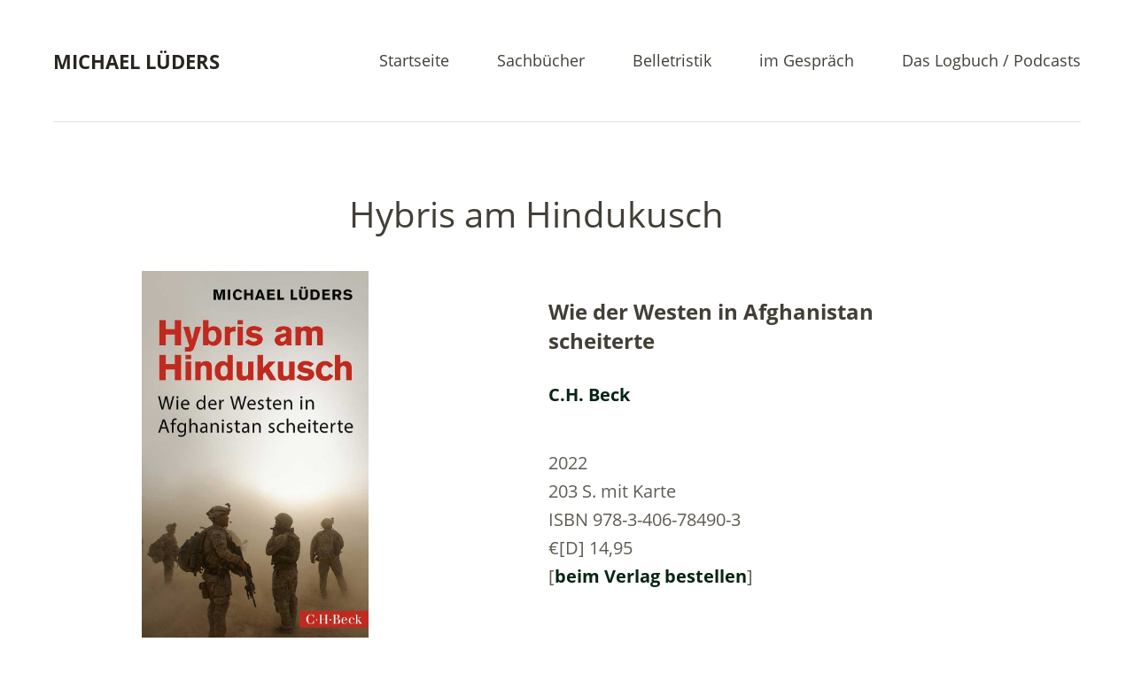

--- FILE ---
content_type: text/html; charset=UTF-8
request_url: https://michael-lueders.de/hybris-am-hindukusch/
body_size: 7166
content:
<!DOCTYPE html>
<!--[if lte IE 8]>
<html class="ie" lang="de">
<![endif]-->
<html lang="de">
<!--<![endif]-->
<head>
<meta charset="UTF-8" />
<meta name="viewport" content="width=device-width,initial-scale=1">
<link rel="profile" href="http://gmpg.org/xfn/11" />
<link rel="pingback" href="https://michael-lueders.de/xmlrpc.php">
<link rel="shortcut icon" type="image/ico" href="https://michael-lueders.de/wp-content/uploads/2018/06/favicon.ico" />
<link rel="apple-touch-icon" href="https://michael-lueders.de/wp-content/uploads/2018/06/ML128.png" />
<title>Hybris am Hindukusch &#8211; Michael Lüders</title>
<meta name='robots' content='max-image-preview:large' />

<link rel="alternate" type="application/rss+xml" title="Michael Lüders &raquo; Feed" href="https://michael-lueders.de/feed/" />
<link rel="alternate" type="application/rss+xml" title="Michael Lüders &raquo; Kommentar-Feed" href="https://michael-lueders.de/comments/feed/" />
<link rel="alternate" title="oEmbed (JSON)" type="application/json+oembed" href="https://michael-lueders.de/wp-json/oembed/1.0/embed?url=https%3A%2F%2Fmichael-lueders.de%2Fhybris-am-hindukusch%2F" />
<link rel="alternate" title="oEmbed (XML)" type="text/xml+oembed" href="https://michael-lueders.de/wp-json/oembed/1.0/embed?url=https%3A%2F%2Fmichael-lueders.de%2Fhybris-am-hindukusch%2F&#038;format=xml" />
<style id='wp-img-auto-sizes-contain-inline-css' type='text/css'>
img:is([sizes=auto i],[sizes^="auto," i]){contain-intrinsic-size:3000px 1500px}
/*# sourceURL=wp-img-auto-sizes-contain-inline-css */
</style>
<style id='wp-emoji-styles-inline-css' type='text/css'>

	img.wp-smiley, img.emoji {
		display: inline !important;
		border: none !important;
		box-shadow: none !important;
		height: 1em !important;
		width: 1em !important;
		margin: 0 0.07em !important;
		vertical-align: -0.1em !important;
		background: none !important;
		padding: 0 !important;
	}
/*# sourceURL=wp-emoji-styles-inline-css */
</style>
<link rel='stylesheet' id='parent-style-css' href='https://michael-lueders.de/wp-content/themes/baylys/style.css?ver=6.9' type='text/css' media='all' />
<link rel='stylesheet' id='baylys-fonts-css' href='//michael-lueders.de/wp-content/uploads/omgf/baylys-fonts/baylys-fonts.css?ver=1648571229' type='text/css' media='all' />
<link rel='stylesheet' id='baylys-style-css' href='https://michael-lueders.de/wp-content/themes/baylys-child/style.css?ver=20150206' type='text/css' media='all' />
<link rel='stylesheet' id='borlabs-cookie-custom-css' href='https://michael-lueders.de/wp-content/cache/borlabs-cookie/1/borlabs-cookie-1-de.css?ver=3.3.23-44' type='text/css' media='all' />
<script type="text/javascript" src="https://michael-lueders.de/wp-includes/js/jquery/jquery.min.js?ver=3.7.1" id="jquery-core-js"></script>
<script type="text/javascript" src="https://michael-lueders.de/wp-includes/js/jquery/jquery-migrate.min.js?ver=3.4.1" id="jquery-migrate-js"></script>
<script type="text/javascript" src="https://michael-lueders.de/wp-content/themes/baylys/js/jquery.fitvids.js?ver=1.1" id="baylys-fitvids-js"></script>
<script type="text/javascript" src="https://michael-lueders.de/wp-content/themes/baylys/js/jquery.placeholder.min.js?ver=1.0" id="baylys-placeholder-js"></script>
<script type="text/javascript" src="https://michael-lueders.de/wp-content/themes/baylys/js/custom.js?ver=1.0" id="baylys-custom-js"></script>
<script data-no-optimize="1" data-no-minify="1" data-cfasync="false" type="text/javascript" src="https://michael-lueders.de/wp-content/cache/borlabs-cookie/1/borlabs-cookie-config-de.json.js?ver=3.3.23-48" id="borlabs-cookie-config-js"></script>
<link rel="https://api.w.org/" href="https://michael-lueders.de/wp-json/" /><link rel="alternate" title="JSON" type="application/json" href="https://michael-lueders.de/wp-json/wp/v2/posts/4805" /><link rel="EditURI" type="application/rsd+xml" title="RSD" href="https://michael-lueders.de/xmlrpc.php?rsd" />
<meta name="generator" content="WordPress 6.9" />
<link rel="canonical" href="https://michael-lueders.de/hybris-am-hindukusch/" />
<link rel='shortlink' href='https://michael-lueders.de/?p=4805' />
<style type="text/css">
/* Custom Link Color */
a,
#site-title h1 a:hover,
.entry-header h2.entry-title a:hover,
.author-info .author-details h3 a:hover,
#footerwidget-wrap .widget a:hover,
#footer #site-info a:hover,
#site-nav li a:hover,
#site-nav li li a:hover,
.widget_categories a:hover,
.widget_meta a:hover,
.widget_links a:hover,
.widget_recent_entries a:hover,
.widget_pages a:hover,
.widget_archive a:hover,
.widget_nav_menu a:hover,
.slider-wrap .responsive-slider.flexslider .slide-title a:hover,
#smart-archives-list ul li a:hover,
#smart-archives-fancy ul.archive-list li a:hover,
#content .post.portfolio-element h2.entry-title a:hover {
	color:#072614;
}
input#submit,
input.wpcf7-submit,
.format-link .entry-content a.link,
.jetpack_subscription_widget form#subscribe-blog input[type="submit"] {
	background:#072614;
}
@media screen and (min-width: 1100px) {
#site-nav li a:hover,
#site-nav li li a:hover,
#site-nav li:hover > a,
#site-nav li li:hover > a {
	color: #072614 !important;
}
}
</style>
<style type="text/css">
/* Custom Footer Bg Color */
#footer {background:#072614;}
</style>
<link rel="icon" href="https://michael-lueders.de/wp-content/uploads/2018/06/cropped-ML-2-32x32.png" sizes="32x32" />
<link rel="icon" href="https://michael-lueders.de/wp-content/uploads/2018/06/cropped-ML-2-192x192.png" sizes="192x192" />
<link rel="apple-touch-icon" href="https://michael-lueders.de/wp-content/uploads/2018/06/cropped-ML-2-180x180.png" />
<meta name="msapplication-TileImage" content="https://michael-lueders.de/wp-content/uploads/2018/06/cropped-ML-2-270x270.png" />
</head>

<body class="wp-singular post-template-default single single-post postid-4805 single-format-standard wp-embed-responsive wp-theme-baylys wp-child-theme-baylys-child one-column content">

	<header id="header" class="clearfix">

	<div id="site-nav-container" class="clearfix">

			<div id="site-title">
											<h1><a href="https://michael-lueders.de/" rel="home">Michael Lüders</a></h1>
						<h2 id="site-description">Publizist und Nahostexperte</h2>
									</div><!-- end #site-title -->

					<a href="#nav-mobile" id="mobile-menu-btn">Menü</a>
					<nav id="site-nav">
						<div class="menu-main-menu-container"><ul id="menu-main-menu" class="menu"><li id="menu-item-4042" class="menu-item menu-item-type-post_type menu-item-object-page menu-item-home menu-item-4042"><a href="https://michael-lueders.de/">Startseite</a></li>
<li id="menu-item-3955" class="menu-item menu-item-type-taxonomy menu-item-object-category current-post-ancestor current-menu-parent current-post-parent menu-item-3955"><a href="https://michael-lueders.de/kategorie/buecher/sachbuecher/">Sachbücher</a></li>
<li id="menu-item-3956" class="menu-item menu-item-type-taxonomy menu-item-object-category menu-item-3956"><a href="https://michael-lueders.de/kategorie/buecher/belletristik/">Belletristik</a></li>
<li id="menu-item-4027" class="menu-item menu-item-type-taxonomy menu-item-object-category menu-item-4027"><a href="https://michael-lueders.de/kategorie/im-gespraech/">im Gespräch</a></li>
<li id="menu-item-4315" class="menu-item menu-item-type-taxonomy menu-item-object-category menu-item-has-children menu-item-4315"><a href="https://michael-lueders.de/kategorie/aktuelles/">Das Logbuch / Podcasts</a>
<ul class="sub-menu">
	<li id="menu-item-4667" class="menu-item menu-item-type-taxonomy menu-item-object-category menu-item-4667"><a href="https://michael-lueders.de/kategorie/aktuelles/vortraege/">Vorträge</a></li>
	<li id="menu-item-4581" class="menu-item menu-item-type-taxonomy menu-item-object-category menu-item-4581"><a href="https://michael-lueders.de/kategorie/aktuelles/die-spur-der-schakale/">Die Spur der Schakale</a></li>
</ul>
</li>
</ul></div>					</nav><!-- end #site-nav -->
				</div><!-- end #site-nav-container -->
</header><!-- end #header -->

			
													
			
			
	<div id="main-wrap">
	<div id="content">

				
			
<article id="post-4805" class="post-4805 post type-post status-publish format-standard has-post-thumbnail hentry category-sachbuecher">

	<header class="entry-header">
		<h1 class="entry-title">Hybris am Hindukusch</h1>
	</header><!--end .entry-header -->

	<div class="entry-content clearfix">
					<a href="https://michael-lueders.de/hybris-am-hindukusch/"><img width="200" height="270" src="https://michael-lueders.de/wp-content/uploads/2022/02/Hybris-am-Hindukusch-Cover-200x270.jpg" class="attachment-thumbnail size-thumbnail wp-post-image" alt="Hybris am Hindukusch" decoding="async" fetchpriority="high" /></a>
				<div class="two-columns-one"> <a href="https://michael-lueders.de/wp-content/uploads/2022/02/Hybris-am-Hindukusch-Cover.jpg"><img decoding="async" class="alignnone wp-image-4731" src="https://michael-lueders.de/wp-content/uploads/2022/02/Hybris-am-Hindukusch-Cover.jpg" alt="Michael Lüders, Die scheinheilige Supermacht" width="256" height="423" /></a> </div>
<div class="two-columns-one last">
<h3>Wie der Westen in Afghanistan scheiterte</h3>
<p><a title="Lüders, Never Say Anything" href="https://www.chbeck.de/lueders-hybris-hindukusch/product/33366346" target="_blank" rel="noopener noreferrer">C.H. Beck</a></p>
<p>2022<br />
203 S. mit Karte<br />
ISBN 978-3-406-78490-3<br />
€[D] 14,95<br />
[<a href="https://www.chbeck.de/lueders-hybris-hindukusch/product/33366346" target="_blank" rel="noopener noreferrer">beim Verlag bestellen</a>]</p>
<p>&nbsp;</p>
</div> <div class="divider"></div></p>
<p>Nach 9/11 stürzten die USA die Taliban in Kabul. Es war der Auftakt im «Krieg gegen den Terror». Allein in Afghanistan gab Washington dafür in 20 Jahren mehr als 2000 Milliarden Dollar aus. Doch jetzt sind die Taliban erneut an der Macht. Wie konnte es soweit kommen? Michael Lüders zieht eine schonungslose Bilanz des Desasters am Hindukusch und erklärt, warum der Westen dort scheitern musste.<span id="more-4805"></span></p>
<p>Es ist keine gute Idee, in Afghanistan einzumarschieren. Dagegen sprechen die Geografie und historische Fakten. Im 19. Jahrhundert erlitten die Briten dort die vielleicht größte Niederlage ihrer Kolonialgeschichte. In den 1980ern scheiterte die Sowjetunion bei dem Versuch, das Land zu unterwerfen. Diese selbstverschuldete Niederlage trug zu ihrem Untergang bei. Doch die USA und ihre Verbündeten haben aus der Vergangenheit nichts gelernt. Ohne Plan und klare Ziele besetzten sie 2001 Afghanistan. Sie finanzierten ein korruptes Regime in Kabul, während Tausende Zivilisten bei Drohnenangriffen und nächtlichen Razzien starben: Jeder Bärtige galt als Terrorist. Ein Land verändern zu wollen, ohne es zu verstehen – das ist Größenwahn. Hybris am Hindukusch.</p>
<p>Inhalt:</p>
<ul>
<li>Vorwort</li>
<li>Die Russen kommen: Das britische Empire und sein «Großes Spiel» in Afghanistan</li>
<li>Die Sowjets kommen: Ein mörderischer Glaubenskrieg am Hindukusch</li>
<li>«Robin Hood» schafft Ordnung: Der erste Siegeszug der Taliban</li>
<li>Feministinnen, Pipelines und Terror: Die USA suchen ihren Weg</li>
<li>Verhandelt wird nicht: 9/11 und der«Krieg gegen den Terror»</li>
<li>Fast ein Country-Song: Warlords, Drohnen und Hollywood erschaffen eine schöne, neue Welt</li>
<li>Surge – die große Welle: Dollars ohne Ende, gefälschte Wahlen, noch mehr Soldaten</li>
<li>Ein deutsches Massaker: Oberst Klein und das laute Schweigen in Berlin</li>
<li>«Wächter der Freiheit»: Der zweite Siegeszug der Taliban</li>
<li>«Sie sind tot»: Warum die Befreiung afghanischer Frauen und Killerkommandos für Washington zusammengehören</li>
<li>Zurück in die Vergangenheit? Die Taliban an der Macht</li>
<li>Epilog: Aus dem Desaster lernen</li>
<li>Anmerkungen</li>
<li>Karte</li>
</ul>
	
			</div><!-- end .entry-content -->

	<footer class="entry-meta">
		<ul>
			<li class="entry-cats">Veröffentlicht in:</span> <a href="https://michael-lueders.de/kategorie/buecher/sachbuecher/" rel="category tag">Sachbücher</a></li>
								</ul>
	</footer><!-- end .entry-meta -->

							
</article><!-- end .post-4805 -->
			
	<div id="comments">
		
	
	
		
	
		</div><!-- end #comments -->

		
		</div><!-- end #content -->

		
		</div><!-- end #main-wrap -->
 
	<footer id="footer" class="clearfix">

			
<div id="footerwidget-wrap" class="clearfix">
		<div id="footer-sidebar-1" class="widget-area">
		<aside id="baylys_about-3" class="widget widget_baylys_about">		 <h3 class="widget-title">Michael Lüders</h3>
			 <div class="about-image-wrap">
			 <img src="https://michael-lueders.de/wp-content/uploads/2017/07/Michael-LuedersDSC4407von-Axel-Thomae1.jpg" width="340" height="280" class="about-image">
			 </div><!-- end .about-image-wrap -->
			 <div class="about-text-wrap">
			 <p class="about-text"><a href="mailto:nahost@michael-lueders.de">nahost@michael-lueders.de</a></p>
			 </div><!-- end .about-text-wrap -->
			</aside>	</div><!-- .widget-area -->
	
		<div id="footer-sidebar-2" class="widget-area">
		<aside id="custom_html-4" class="widget_text widget widget_custom_html"><h3 class="widget-title">Vita</h3><div class="textwidget custom-html-widget"><p>
	
geboren 1959 in Bremen. </p>
<p>
	Studium der arabischen Literatur in Damaskus, der Islamwissenschaften, Politologie und Publizistik in Berlin. Promotion über das ägyptische Kino. Dokumentarfilme für SWR und WDR. Langjähriger Nahostkorrespondent der Wochenzeitung DIE ZEIT. Lebt als Politikberater, Publizist und Autor in Berlin.
</p></div></aside>	</div><!-- .widget-area -->
	
		<div id="footer-sidebar-3" class="widget-area">
		<aside id="text-2" class="widget widget_text"><h3 class="widget-title">Tätigkeiten</h3>			<div class="textwidget"><ul class="footer-list">
<li>Roman- und Sachbuchautor</li>
<li>Kommentator deutscher, schweizerischer und österreichischer Medien in Sachen Nahost, arabische Welt, Islam</li>
<li>Gastprofessur an der Universität Trier (2017)</li>
<li>Gastdozent am Middle East Center der Universität Sakarya, Türkei (2015/16)</li>
<li>Lehrbeauftragter am Centrum für Nah- und Mittelost-Studien der Philipps Universität Marburg (2008/09)</li>
<li>Präsident der Deutsch-Arabischen Gesellschaft in Nachfolge von Peter Scholl-Latour (2015–2022)</li>
<li>Beratung des Auswärtigen Amtes</li>
<li>Fachgutachten für GIZ und BMZ</li>
<li>Expertisen zur Ursachenforschung islamistischer Gewalt</li>
<li>Vorträge über das Spannungsverhältnis zwischen dem Westen und der arabisch-islamischen Welt in den USA, Europa, Asien und Afrika</li>
<li>Fact-Finding Missions für die Friedrich-Ebert-Stiftung in Zentralasien (Kasachstan, Usbekistan, Tadschikistan, Kirgistan)</li>
</ul>
</div>
		</aside>	</div><!-- .widget-area -->
	
		<div id="footer-sidebar-4" class="widget-area">
		<aside id="nav_menu-3" class="widget widget_nav_menu"><h3 class="widget-title">Navigation</h3><div class="menu-optional-menu-container"><ul id="menu-optional-menu" class="menu"><li id="menu-item-4118" class="menu-item menu-item-type-post_type menu-item-object-page menu-item-home menu-item-4118"><a href="https://michael-lueders.de/">Startseite</a></li>
<li id="menu-item-4314" class="menu-item menu-item-type-taxonomy menu-item-object-category menu-item-4314"><a href="https://michael-lueders.de/kategorie/aktuelles/">Das Logbuch / Podcasts</a></li>
<li id="menu-item-4127" class="menu-item menu-item-type-taxonomy menu-item-object-category current-post-ancestor current-menu-parent current-post-parent menu-item-4127"><a href="https://michael-lueders.de/kategorie/buecher/sachbuecher/">Sachbücher</a></li>
<li id="menu-item-4128" class="menu-item menu-item-type-taxonomy menu-item-object-category menu-item-4128"><a href="https://michael-lueders.de/kategorie/buecher/belletristik/">Belletristik</a></li>
<li id="menu-item-4129" class="menu-item menu-item-type-taxonomy menu-item-object-category menu-item-4129"><a href="https://michael-lueders.de/kategorie/im-gespraech/">im Gespräch</a></li>
<li id="menu-item-4781" class="menu-item menu-item-type-post_type menu-item-object-page menu-item-privacy-policy menu-item-4781"><a rel="privacy-policy" href="https://michael-lueders.de/datenschutzerklaerung/">Datenschutzerklärung</a></li>
<li id="menu-item-4115" class="menu-item menu-item-type-post_type menu-item-object-page menu-item-4115"><a href="https://michael-lueders.de/impressum/">Impressum</a></li>
</ul></div></aside>	</div><!-- .widget-area -->
	
</div><!-- #footer-widget-wrap -->
		<div id="site-info">
						<ul class="credit">
				<li>&copy; 2026 Michael Lüders</li>
				<li><a class="privacy-policy-link" href="https://michael-lueders.de/datenschutzerklaerung/" rel="privacy-policy">Datenschutzerklärung</a></li>				
			</ul><!-- end .credit -->
			
						<a href="#site-nav-wrap" class="top clearfix">Top</a>
		</div><!-- end #site-info -->

	</footer><!-- end #footer -->


<script type="speculationrules">
{"prefetch":[{"source":"document","where":{"and":[{"href_matches":"/*"},{"not":{"href_matches":["/wp-*.php","/wp-admin/*","/wp-content/uploads/*","/wp-content/*","/wp-content/plugins/*","/wp-content/themes/baylys-child/*","/wp-content/themes/baylys/*","/*\\?(.+)"]}},{"not":{"selector_matches":"a[rel~=\"nofollow\"]"}},{"not":{"selector_matches":".no-prefetch, .no-prefetch a"}}]},"eagerness":"conservative"}]}
</script>
<script type="importmap" id="wp-importmap">
{"imports":{"borlabs-cookie-core":"https://michael-lueders.de/wp-content/plugins/borlabs-cookie/assets/javascript/borlabs-cookie.min.js?ver=3.3.23"}}
</script>
<script type="module" src="https://michael-lueders.de/wp-content/plugins/borlabs-cookie/assets/javascript/borlabs-cookie.min.js?ver=3.3.23" id="borlabs-cookie-core-js-module" data-cfasync="false" data-no-minify="1" data-no-optimize="1"></script>
<script type="module" src="https://michael-lueders.de/wp-content/plugins/borlabs-cookie/assets/javascript/borlabs-cookie-legacy-backward-compatibility.min.js?ver=3.3.23" id="borlabs-cookie-legacy-backward-compatibility-js-module"></script>
<!--googleoff: all--><div data-nosnippet data-borlabs-cookie-consent-required='true' id='BorlabsCookieBox'></div><div id='BorlabsCookieWidget' class='brlbs-cmpnt-container'></div><!--googleon: all--><script data-borlabs-cookie-script-blocker-id='wp-emojis' type='text/template' id="wp-emoji-settings" type="application/json">
{"baseUrl":"https://s.w.org/images/core/emoji/17.0.2/72x72/","ext":".png","svgUrl":"https://s.w.org/images/core/emoji/17.0.2/svg/","svgExt":".svg","source":{"concatemoji":"https://michael-lueders.de/wp-includes/js/wp-emoji-release.min.js?ver=6.9"}}
</script>
<script type="module">
/* <![CDATA[ */
/*! This file is auto-generated */
const a=JSON.parse(document.getElementById("wp-emoji-settings").textContent),o=(window._wpemojiSettings=a,"wpEmojiSettingsSupports"),s=["flag","emoji"];function i(e){try{var t={supportTests:e,timestamp:(new Date).valueOf()};sessionStorage.setItem(o,JSON.stringify(t))}catch(e){}}function c(e,t,n){e.clearRect(0,0,e.canvas.width,e.canvas.height),e.fillText(t,0,0);t=new Uint32Array(e.getImageData(0,0,e.canvas.width,e.canvas.height).data);e.clearRect(0,0,e.canvas.width,e.canvas.height),e.fillText(n,0,0);const a=new Uint32Array(e.getImageData(0,0,e.canvas.width,e.canvas.height).data);return t.every((e,t)=>e===a[t])}function p(e,t){e.clearRect(0,0,e.canvas.width,e.canvas.height),e.fillText(t,0,0);var n=e.getImageData(16,16,1,1);for(let e=0;e<n.data.length;e++)if(0!==n.data[e])return!1;return!0}function u(e,t,n,a){switch(t){case"flag":return n(e,"\ud83c\udff3\ufe0f\u200d\u26a7\ufe0f","\ud83c\udff3\ufe0f\u200b\u26a7\ufe0f")?!1:!n(e,"\ud83c\udde8\ud83c\uddf6","\ud83c\udde8\u200b\ud83c\uddf6")&&!n(e,"\ud83c\udff4\udb40\udc67\udb40\udc62\udb40\udc65\udb40\udc6e\udb40\udc67\udb40\udc7f","\ud83c\udff4\u200b\udb40\udc67\u200b\udb40\udc62\u200b\udb40\udc65\u200b\udb40\udc6e\u200b\udb40\udc67\u200b\udb40\udc7f");case"emoji":return!a(e,"\ud83e\u1fac8")}return!1}function f(e,t,n,a){let r;const o=(r="undefined"!=typeof WorkerGlobalScope&&self instanceof WorkerGlobalScope?new OffscreenCanvas(300,150):document.createElement("canvas")).getContext("2d",{willReadFrequently:!0}),s=(o.textBaseline="top",o.font="600 32px Arial",{});return e.forEach(e=>{s[e]=t(o,e,n,a)}),s}function r(e){var t=document.createElement("script");t.src=e,t.defer=!0,document.head.appendChild(t)}a.supports={everything:!0,everythingExceptFlag:!0},new Promise(t=>{let n=function(){try{var e=JSON.parse(sessionStorage.getItem(o));if("object"==typeof e&&"number"==typeof e.timestamp&&(new Date).valueOf()<e.timestamp+604800&&"object"==typeof e.supportTests)return e.supportTests}catch(e){}return null}();if(!n){if("undefined"!=typeof Worker&&"undefined"!=typeof OffscreenCanvas&&"undefined"!=typeof URL&&URL.createObjectURL&&"undefined"!=typeof Blob)try{var e="postMessage("+f.toString()+"("+[JSON.stringify(s),u.toString(),c.toString(),p.toString()].join(",")+"));",a=new Blob([e],{type:"text/javascript"});const r=new Worker(URL.createObjectURL(a),{name:"wpTestEmojiSupports"});return void(r.onmessage=e=>{i(n=e.data),r.terminate(),t(n)})}catch(e){}i(n=f(s,u,c,p))}t(n)}).then(e=>{for(const n in e)a.supports[n]=e[n],a.supports.everything=a.supports.everything&&a.supports[n],"flag"!==n&&(a.supports.everythingExceptFlag=a.supports.everythingExceptFlag&&a.supports[n]);var t;a.supports.everythingExceptFlag=a.supports.everythingExceptFlag&&!a.supports.flag,a.supports.everything||((t=a.source||{}).concatemoji?r(t.concatemoji):t.wpemoji&&t.twemoji&&(r(t.twemoji),r(t.wpemoji)))});
//# sourceURL=https://michael-lueders.de/wp-includes/js/wp-emoji-loader.min.js
/* ]]> */
</script>

</body>
</html>

<!-- Dynamic page generated in 0.854 seconds. -->
<!-- Cached page generated by WP-Super-Cache on 2026-01-18 19:58:53 -->

<!-- super cache -->

--- FILE ---
content_type: text/css
request_url: https://michael-lueders.de/wp-content/uploads/omgf/baylys-fonts/baylys-fonts.css?ver=1648571229
body_size: 264
content:
/**
 * Auto Generated by OMGF
 * @author: Daan van den Bergh
 * @url: https://ffw.press
 */

@font-face {
    font-family: 'Open Sans';
    font-style: normal;
    font-weight: 300;
    font-display: swap;
    src: url('https://michael-lueders.de/wp-content/uploads/omgf/baylys-fonts/open-sans-normal-300.eot');
    src: 
    url('https://michael-lueders.de/wp-content/uploads/omgf/baylys-fonts/open-sans-normal-300.woff2') format('woff2'),
    url('https://michael-lueders.de/wp-content/uploads/omgf/baylys-fonts/open-sans-normal-300.woff') format('woff'),
    url('https://michael-lueders.de/wp-content/uploads/omgf/baylys-fonts/open-sans-normal-300.ttf') format('ttf'),
    url('https://michael-lueders.de/wp-content/uploads/omgf/baylys-fonts/open-sans-normal-300.svg') format('svg');
}
@font-face {
    font-family: 'Open Sans';
    font-style: normal;
    font-weight: 400;
    font-display: swap;
    src: 
    url('https://michael-lueders.de/wp-content/uploads/omgf/baylys-fonts/open-sans-normal-400.woff2') format('woff2'),
    url('https://michael-lueders.de/wp-content/uploads/omgf/baylys-fonts/open-sans-normal-400.woff') format('woff'),
    url('https://michael-lueders.de/wp-content/uploads/omgf/baylys-fonts/open-sans-normal-400.ttf') format('ttf'),
    url('https://michael-lueders.de/wp-content/uploads/omgf/baylys-fonts/open-sans-normal-400.svg') format('svg');
}
@font-face {
    font-family: 'Open Sans';
    font-style: normal;
    font-weight: 700;
    font-display: swap;
    src: 
    url('https://michael-lueders.de/wp-content/uploads/omgf/baylys-fonts/open-sans-normal-700.woff2') format('woff2'),
    url('https://michael-lueders.de/wp-content/uploads/omgf/baylys-fonts/open-sans-normal-700.woff') format('woff'),
    url('https://michael-lueders.de/wp-content/uploads/omgf/baylys-fonts/open-sans-normal-700.ttf') format('ttf'),
    url('https://michael-lueders.de/wp-content/uploads/omgf/baylys-fonts/open-sans-normal-700.svg') format('svg');
}
@font-face {
    font-family: 'Open Sans';
    font-style: normal;
    font-weight: 800;
    font-display: swap;
    src: 
    url('https://michael-lueders.de/wp-content/uploads/omgf/baylys-fonts/open-sans-normal-800.woff2') format('woff2'),
    url('https://michael-lueders.de/wp-content/uploads/omgf/baylys-fonts/open-sans-normal-800.woff') format('woff'),
    url('https://michael-lueders.de/wp-content/uploads/omgf/baylys-fonts/open-sans-normal-800.ttf') format('ttf'),
    url('https://michael-lueders.de/wp-content/uploads/omgf/baylys-fonts/open-sans-normal-800.svg') format('svg');
}
@font-face {
    font-family: 'Open Sans';
    font-style: italic;
    font-weight: 300;
    font-display: swap;
    src: 
    url('https://michael-lueders.de/wp-content/uploads/omgf/baylys-fonts/open-sans-italic-300.woff2') format('woff2'),
    url('https://michael-lueders.de/wp-content/uploads/omgf/baylys-fonts/open-sans-italic-300.woff') format('woff'),
    url('https://michael-lueders.de/wp-content/uploads/omgf/baylys-fonts/open-sans-italic-300.ttf') format('ttf'),
    url('https://michael-lueders.de/wp-content/uploads/omgf/baylys-fonts/open-sans-italic-300.svg') format('svg');
}
@font-face {
    font-family: 'Open Sans';
    font-style: italic;
    font-weight: 400;
    font-display: swap;
    src: 
    url('https://michael-lueders.de/wp-content/uploads/omgf/baylys-fonts/open-sans-italic-400.woff2') format('woff2'),
    url('https://michael-lueders.de/wp-content/uploads/omgf/baylys-fonts/open-sans-italic-400.woff') format('woff'),
    url('https://michael-lueders.de/wp-content/uploads/omgf/baylys-fonts/open-sans-italic-400.ttf') format('ttf'),
    url('https://michael-lueders.de/wp-content/uploads/omgf/baylys-fonts/open-sans-italic-400.svg') format('svg');
}
@font-face {
    font-family: 'Open Sans';
    font-style: italic;
    font-weight: 700;
    font-display: swap;
    src: 
    url('https://michael-lueders.de/wp-content/uploads/omgf/baylys-fonts/open-sans-italic-700.woff2') format('woff2'),
    url('https://michael-lueders.de/wp-content/uploads/omgf/baylys-fonts/open-sans-italic-700.woff') format('woff'),
    url('https://michael-lueders.de/wp-content/uploads/omgf/baylys-fonts/open-sans-italic-700.ttf') format('ttf'),
    url('https://michael-lueders.de/wp-content/uploads/omgf/baylys-fonts/open-sans-italic-700.svg') format('svg');
}


--- FILE ---
content_type: text/css
request_url: https://michael-lueders.de/wp-content/themes/baylys-child/style.css?ver=20150206
body_size: 2053
content:
/*
Theme Name: Baylys Child
Theme URI:
Description: Your child theme description text...
Author: Michael Holfelder
Author URI: http://www.studioholfelder.de/
Template: baylys
Version: 1.0
Tags: Baylys Child Theme
*/

/*
Now you can start adding your own styles here. Use !important to overwrite styles if needed. */

/*-----------------------------------------------------------------------------------*/
/*	Google Fonts (OPEN SANS)
/*-----------------------------------------------------------------------------------*/

/* open-sans-regular - latin_latin-ext */
@font-face {
  font-family: 'Open Sans';
  font-style: normal;
  font-weight: 400;
  src: url('../../../../fonts/open-sans-v15-latin_latin-ext-regular.eot'); /* IE9 Compat Modes */
  src: local('Open Sans Regular'), local('OpenSans-Regular'),
       url('../../../../fonts/open-sans-v15-latin_latin-ext-regular.eot?#iefix') format('embedded-opentype'), /* IE6-IE8 */
       url('../../../../fonts/open-sans-v15-latin_latin-ext-regular.woff2') format('woff2'), /* Super Modern Browsers */
       url('../../../../fonts/open-sans-v15-latin_latin-ext-regular.woff') format('woff'), /* Modern Browsers */
       url('../../../../fonts/open-sans-v15-latin_latin-ext-regular.ttf') format('truetype'), /* Safari, Android, iOS */
       url('../../../../fonts/open-sans-v15-latin_latin-ext-regular.svg#OpenSans') format('svg'); /* Legacy iOS */
}
/* open-sans-italic - latin_latin-ext */
@font-face {
  font-family: 'Open Sans';
  font-style: italic;
  font-weight: 400;
  src: url('../../../../fonts/open-sans-v15-latin_latin-ext-italic.eot'); /* IE9 Compat Modes */
  src: local('Open Sans Italic'), local('OpenSans-Italic'),
       url('../../../../fonts/open-sans-v15-latin_latin-ext-italic.eot?#iefix') format('embedded-opentype'), /* IE6-IE8 */
       url('../../../../fonts/open-sans-v15-latin_latin-ext-italic.woff2') format('woff2'), /* Super Modern Browsers */
       url('../../../../fonts/open-sans-v15-latin_latin-ext-italic.woff') format('woff'), /* Modern Browsers */
       url('../../../../fonts/open-sans-v15-latin_latin-ext-italic.ttf') format('truetype'), /* Safari, Android, iOS */
       url('../../../../fonts/open-sans-v15-latin_latin-ext-italic.svg#OpenSans') format('svg'); /* Legacy iOS */
}
/* open-sans-700 - latin_latin-ext */
@font-face {
  font-family: 'Open Sans';
  font-style: normal;
  font-weight: 700;
  src: url('../../../../fonts/open-sans-v15-latin_latin-ext-700.eot'); /* IE9 Compat Modes */
  src: local('Open Sans Bold'), local('OpenSans-Bold'),
       url('../../../../fonts/open-sans-v15-latin_latin-ext-700.eot?#iefix') format('embedded-opentype'), /* IE6-IE8 */
       url('../../../../fonts/open-sans-v15-latin_latin-ext-700.woff2') format('woff2'), /* Super Modern Browsers */
       url('../../../../fonts/open-sans-v15-latin_latin-ext-700.woff') format('woff'), /* Modern Browsers */
       url('../../../../fonts/open-sans-v15-latin_latin-ext-700.ttf') format('truetype'), /* Safari, Android, iOS */
       url('../../../../fonts/open-sans-v15-latin_latin-ext-700.svg#OpenSans') format('svg'); /* Legacy iOS */
}
/* open-sans-700italic - latin_latin-ext */
@font-face {
  font-family: 'Open Sans';
  font-style: italic;
  font-weight: 700;
  src: url('../../../../fonts/open-sans-v15-latin_latin-ext-700italic.eot'); /* IE9 Compat Modes */
  src: local('Open Sans Bold Italic'), local('OpenSans-BoldItalic'),
       url('../../../../fonts/open-sans-v15-latin_latin-ext-700italic.eot?#iefix') format('embedded-opentype'), /* IE6-IE8 */
       url('../../../../fonts/open-sans-v15-latin_latin-ext-700italic.woff2') format('woff2'), /* Super Modern Browsers */
       url('../../../../fonts/open-sans-v15-latin_latin-ext-700italic.woff') format('woff'), /* Modern Browsers */
       url('../../../../fonts/open-sans-v15-latin_latin-ext-700italic.ttf') format('truetype'), /* Safari, Android, iOS */
       url('../../../../fonts/open-sans-v15-latin_latin-ext-700italic.svg#OpenSans') format('svg'); /* Legacy iOS */
}


/* SILBENTRENNUNG */ 

.nowrap, p strong, ul, li, h1, h2, h3, h4 {
        -ms-hyphens: none !important;
        -webkit-hyphens: none !important;
        hyphens: none !important;
      }

/* ENDE Silbentrennung */

/* Entry Meta Daten werden ausgeblendet und ein 'Strich' drunter gemacht */
footer li.entry-cats {
	display:none
	}

#content footer {
	border-bottom:1px solid #ccc
}
/* ENDE Entry Meta Daten werden ausgeblendet */

/*
 * Blendet die Thumbnailbilder aus, die gezeigt werden, wenn das Child Theme aktiv ist */
.category .attachment-thumbnail,
.post-template-default .attachment-thumbnail
.post-template-default img.size-thumbnail,
.blog img.size-thumbnail,
.archive img.size-thumbnail,
.single img.wp-post-image 
{
display: none
}
/* Ende Ausblenden */



.archive entry-content p {
    margin: 0 0 45px;
    line-height: 1.6;

}

.one-column #content .post {
	background:none
}

/* LIST/AUFZÄHLUNG im Footer mit Bullets versehen */

ul.footer-list li {
	list-style-type: disc!important
}
/* ENDE LISTE/AUFZÄHLUNG im Footer mit Bullets versehen */

/* aktueller Eintrag im Menü feter */
.current-menu-item {
	font-weight: 900;
	font-weight: bold;
	font-weight: bolder
}
/* ENDE aktueller Eintrag im Menü feter */

/* HINWEIS – z.B. auf der Startseite wg. Hilfe bei Arbeiten */
.hinweis, .green-box {
	background: rgba(7,38,20,0.33);
	border:none;
	padding:1em;
	color:#fff;
	margin:1em 0 5em;
	border-radius:0.5em
	
}
/* green-box ORIGINAL
 * .green-box {
	background:#EFF8E6;
	border:1px solid #D6EEBD;
	color:#89A270;
}
*/

.hinweis strong {
	color: rgba(7,38,20,1)
}
/* ENDE HINWEIS – z.B. auf der Startseite wg. Hilfe bei Arbeiten */

/* PORTFOLIO ELEMENT zentrieren */
#content .post.portfolio-element {
	text-align:center
}
/* ENDE PORTFOLIO ELEMENT zentrieren */

#footer a:hover {
		color: rgba(255,255,255,0.5)!important;
}

/*
.entry-details {
	display:none
}
*/
.entry-header h1.entry-title,
.entry-header h2.entry-title  {
	margin-bottom: 1em
}

.more-link {
	font-size: 16px !important;
}

.single-post .two-columns-one {
	margin-bottom:2.5em
}

.BorlabsCookie ._brlbs-content-blocker ._brlbs-embed ._brlbs-caption 
	{
    top: 77% !important;
	background: hsla(0, 0%, 0%, 0.5) !important;
	}



@media screen and (max-width: 769px) {
	.BorlabsCookie ._brlbs-content-blocker ._brlbs-embed ._brlbs-caption 
	{
    top: 76% !important;
	background: hsla(0, 0%, 0%, 0.5) !important;
	}
}

@media screen and (max-width: 623px) {
	.BorlabsCookie ._brlbs-content-blocker ._brlbs-embed ._brlbs-caption 
	{
    top: 56% !important;
	background: hsla(0, 0%, 0%, 0.5) !important;
	}
}


/* Youtube Videos mit iframe responsiv */

.video-container {
    position: relative;
    padding-bottom: 56.25%;
    padding-top: 0;
    height: 0;
    overflow: hidden;
}

.video-container iframe,
.video-container object,
.video-container embed {
    position: absolute;
    top: 0;
    left: 0;
    width: 100%;
    height: 100%;
}

/* END Youtube Videos mit iframe responsiv */
/*
.ytp-title-channel,
.ytp-title-enable-channel-logo,
.ytp-title,
.ytp-title-expanded-overlay,
.ytp-chrome-top, 
.ytp-show-cards-title,
.ytp-title-channel-logo,
a.ytp-title-channel-logo,
.ytp-gradient-top,
#player_uid_945261714_1.ytp-chrome-top,
#player_uid_945261714_1.ytp-gradient-top {
	position: absolute !important;
	top: -3000px !important;
	left: -3000px !important;
	display: none !important
}
*/

.ytp-chrome-top {
	position: absolute !important;
	top: -3000px !important;
	left: -3000px !important;
	display: none !important
}

/* Podcast Spotify-Link */

@media all and (max-width: 399px) {
	body.category-146 .yt-link,
	body.category-147 .yt-link,
	body.category-148 .yt-link,
	body.category-146 .spotify-link,
	body.category-147 .spotify-link,
	body.category-148 .spotify-link,
	yt-link,
	spotify-link {
		display: block;
		width: 100%;
		margin-bottom: .3em;
    }
}

/* weiss auf gruen */

body.category-146 .spotify-link,
body.category-147 .spotify-link,
body.category-148 .spotify-link {
	position: relative;
    top: 0px;
    left: 0px;
    display: inline;
	color: #FFF;
    Background-color:  rgba(30,215,96,1);
	margin-left: 0;
    margin-top: -25px;
	padding: 3px 6px;
	border-radius: 5px;
    text-align: center;
}

body.category-146 .spotify-link a:hover,
body.category-147 .spotify-link a:hover,
body.category-148 .spotify-link a:hover {
	color: #072614
}

body.category-146 .spotify-link a,
body.category-147 .spotify-link a,
body.category-148 .spotify-link a {
	color: rgba(255,0,0,1)
}

/* END weiss auf gruen */

.yt-link {
	display: none;
}

/* rot auf weiss */
body.category-146 .yt-link,
body.category-147 .yt-link,
body.category-148 .yt-link {
	position: relative;
    top: 0px;
    left: 0px;
    display: inline;
	color: #FFF;
    Background-color:  rgba(255,0,0,1);
	margin-right: 0px;
    margin-top: -25px;
	padding: 3px 6px;
	border-radius: 5px;
    text-align: center;
}

body.category-146 .yt-link a:hover,
body.category-147 .yt-link a:hover,
body.category-148 .yt-link a:hover {
	color: #072614

body.category-146 .yt-link a,
body.category-147 .yt-link a,
body.category-148 .yt-link a {
	color: rgba(255,255,255,1)
}
	
/* END rot auf weiss */
/* END Podcast YouTube-Link*/
	
